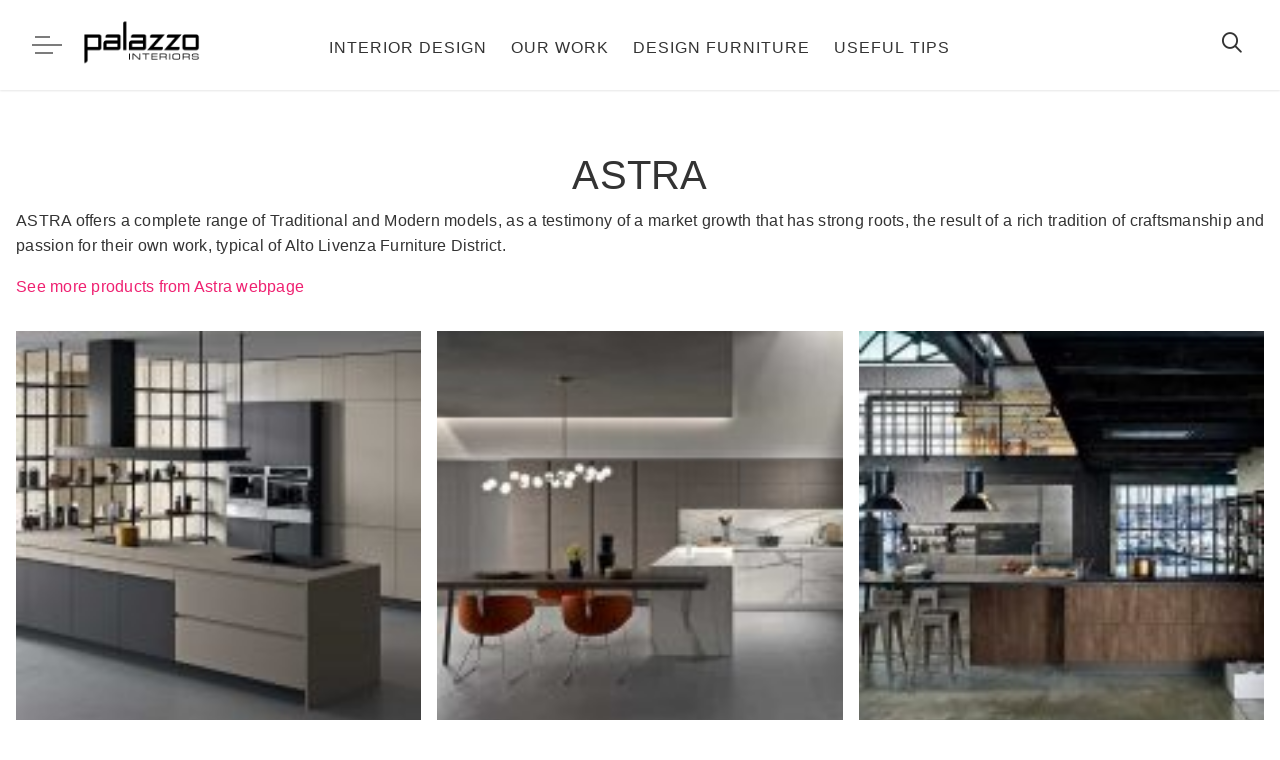

--- FILE ---
content_type: text/html; charset=UTF-8
request_url: https://palazzo.ee/en/furniture-lightning-textiles/kitchen/astra/
body_size: 13922
content:
<!DOCTYPE html>
<html lang="en-US">
<head>
    <meta charset="UTF-8" />
    <meta name="viewport" content="width=device-width, initial-scale=1.0">
    <meta name="robots" content="index, follow, max-image-preview:large, max-snippet:-1, max-video-preview:-1" />
    <meta property="og:image" content="https://palazzo.ee/wp-content/uploads/2018/05/brand-placeholder.png" />

    <title>Astra - Palazzo Interiors</title>
    <link rel="profile" href="http://gmpg.org/xfn/11" />
    <link rel="pingback" href="https://palazzo.ee/xmlrpc.php">
    <meta name='robots' content='index, follow, max-image-preview:large, max-snippet:-1, max-video-preview:-1' />
<link rel="alternate" hreflang="et" href="https://palazzo.ee/moobel-valgustid-tekstiilid/kook/astra/" />
<link rel="alternate" hreflang="en-us" href="https://palazzo.ee/en/furniture-lightning-textiles/kitchen/astra/" />
<link rel="alternate" hreflang="x-default" href="https://palazzo.ee/moobel-valgustid-tekstiilid/kook/astra/" />

<!-- Google Tag Manager for WordPress by gtm4wp.com -->
<script data-cfasync="false" data-pagespeed-no-defer>
	var gtm4wp_datalayer_name = "dataLayer";
	var dataLayer = dataLayer || [];
	const gtm4wp_use_sku_instead = 0;
	const gtm4wp_currency = 'EUR';
	const gtm4wp_product_per_impression = 10;
	const gtm4wp_clear_ecommerce = false;
	const gtm4wp_datalayer_max_timeout = 2000;
</script>
<!-- End Google Tag Manager for WordPress by gtm4wp.com -->
	<!-- This site is optimized with the Yoast SEO plugin v26.7 - https://yoast.com/wordpress/plugins/seo/ -->
	<title>Astra - Palazzo Interiors</title>
	<link rel="canonical" href="https://palazzo.ee/en/furniture-lightning-textiles/kitchen/astra/" />
	<meta property="og:locale" content="en_US" />
	<meta property="og:type" content="article" />
	<meta property="og:title" content="Astra - Palazzo Interiors" />
	<meta property="og:url" content="https://palazzo.ee/en/furniture-lightning-textiles/kitchen/astra/" />
	<meta property="og:site_name" content="Palazzo Interiors" />
	<meta property="article:publisher" content="https://www.facebook.com/interiorspalazzo/" />
	<meta property="article:modified_time" content="2023-11-04T20:53:28+00:00" />
	<meta property="og:image" content="https://palazzo.ee/wp-content/uploads/2018/05/brand-placeholder.png" />
	<meta property="og:image:width" content="700" />
	<meta property="og:image:height" content="457" />
	<meta property="og:image:type" content="image/png" />
	<meta name="twitter:card" content="summary_large_image" />
	<meta name="twitter:label1" content="Est. reading time" />
	<meta name="twitter:data1" content="1 minute" />
	<script type="application/ld+json" class="yoast-schema-graph">{"@context":"https://schema.org","@graph":[{"@type":"WebPage","@id":"https://palazzo.ee/en/furniture-lightning-textiles/kitchen/astra/","url":"https://palazzo.ee/en/furniture-lightning-textiles/kitchen/astra/","name":"Astra - Palazzo Interiors","isPartOf":{"@id":"https://palazzo.ee/en/#website"},"primaryImageOfPage":{"@id":"https://palazzo.ee/en/furniture-lightning-textiles/kitchen/astra/#primaryimage"},"image":{"@id":"https://palazzo.ee/en/furniture-lightning-textiles/kitchen/astra/#primaryimage"},"thumbnailUrl":"https://palazzo.ee/wp-content/uploads/2018/05/brand-placeholder.png","datePublished":"2018-05-07T12:43:22+00:00","dateModified":"2023-11-04T20:53:28+00:00","breadcrumb":{"@id":"https://palazzo.ee/en/furniture-lightning-textiles/kitchen/astra/#breadcrumb"},"inLanguage":"en-US","potentialAction":[{"@type":"ReadAction","target":["https://palazzo.ee/en/furniture-lightning-textiles/kitchen/astra/"]}]},{"@type":"ImageObject","inLanguage":"en-US","@id":"https://palazzo.ee/en/furniture-lightning-textiles/kitchen/astra/#primaryimage","url":"https://palazzo.ee/wp-content/uploads/2018/05/brand-placeholder.png","contentUrl":"https://palazzo.ee/wp-content/uploads/2018/05/brand-placeholder.png","width":700,"height":457,"caption":"brand-placeholder"},{"@type":"BreadcrumbList","@id":"https://palazzo.ee/en/furniture-lightning-textiles/kitchen/astra/#breadcrumb","itemListElement":[{"@type":"ListItem","position":1,"name":"Furniture, lighting, textiles","item":"https://palazzo.ee/en/furniture-lightning-textiles/"},{"@type":"ListItem","position":2,"name":"Kitchen","item":"https://palazzo.ee/en/furniture-lightning-textiles/kitchen/"},{"@type":"ListItem","position":3,"name":"Astra"}]},{"@type":"WebSite","@id":"https://palazzo.ee/en/#website","url":"https://palazzo.ee/en/","name":"Palazzo Interiors","description":"","publisher":{"@id":"https://palazzo.ee/en/#organization"},"potentialAction":[{"@type":"SearchAction","target":{"@type":"EntryPoint","urlTemplate":"https://palazzo.ee/en/?s={search_term_string}"},"query-input":{"@type":"PropertyValueSpecification","valueRequired":true,"valueName":"search_term_string"}}],"inLanguage":"en-US"},{"@type":"Organization","@id":"https://palazzo.ee/en/#organization","name":"Palazzo Interiors","url":"https://palazzo.ee/en/","logo":{"@type":"ImageObject","inLanguage":"en-US","@id":"https://palazzo.ee/en/#/schema/logo/image/","url":"https://palazzo.ee/wp-content/uploads/2023/11/palazzo-logo.png","contentUrl":"https://palazzo.ee/wp-content/uploads/2023/11/palazzo-logo.png","width":296,"height":128,"caption":"Palazzo Interiors"},"image":{"@id":"https://palazzo.ee/en/#/schema/logo/image/"},"sameAs":["https://www.facebook.com/interiorspalazzo/","https://www.linkedin.com/company/palazzointeriors/"]}]}</script>
	<!-- / Yoast SEO plugin. -->


<link rel='dns-prefetch' href='//static.klaviyo.com' />
<link rel='dns-prefetch' href='//cdnjs.cloudflare.com' />
<link rel='dns-prefetch' href='//capi-automation.s3.us-east-2.amazonaws.com' />
<link rel="alternate" type="application/rss+xml" title="Palazzo Interiors &raquo; Feed" href="https://palazzo.ee/en/feed/" />
<link rel="alternate" type="application/rss+xml" title="Palazzo Interiors &raquo; Comments Feed" href="https://palazzo.ee/en/comments/feed/" />
<link rel="alternate" title="oEmbed (JSON)" type="application/json+oembed" href="https://palazzo.ee/en/wp-json/oembed/1.0/embed?url=https%3A%2F%2Fpalazzo.ee%2Fen%2Ffurniture-lightning-textiles%2Fkitchen%2Fastra%2F" />
<link rel="alternate" title="oEmbed (XML)" type="text/xml+oembed" href="https://palazzo.ee/en/wp-json/oembed/1.0/embed?url=https%3A%2F%2Fpalazzo.ee%2Fen%2Ffurniture-lightning-textiles%2Fkitchen%2Fastra%2F&#038;format=xml" />
<style id='wp-img-auto-sizes-contain-inline-css'>
img:is([sizes=auto i],[sizes^="auto," i]){contain-intrinsic-size:3000px 1500px}
/*# sourceURL=wp-img-auto-sizes-contain-inline-css */
</style>
<style id='wp-emoji-styles-inline-css'>

	img.wp-smiley, img.emoji {
		display: inline !important;
		border: none !important;
		box-shadow: none !important;
		height: 1em !important;
		width: 1em !important;
		margin: 0 0.07em !important;
		vertical-align: -0.1em !important;
		background: none !important;
		padding: 0 !important;
	}
/*# sourceURL=wp-emoji-styles-inline-css */
</style>
<link rel='stylesheet' id='wp-block-library-css' href='https://palazzo.ee/wp-includes/css/dist/block-library/style.min.css?ver=6.9' media='all' />
<link rel='stylesheet' id='wc-blocks-style-css' href='https://palazzo.ee/wp-content/plugins/woocommerce/assets/client/blocks/wc-blocks.css?ver=wc-10.4.3' media='all' />
<style id='global-styles-inline-css'>
:root{--wp--preset--aspect-ratio--square: 1;--wp--preset--aspect-ratio--4-3: 4/3;--wp--preset--aspect-ratio--3-4: 3/4;--wp--preset--aspect-ratio--3-2: 3/2;--wp--preset--aspect-ratio--2-3: 2/3;--wp--preset--aspect-ratio--16-9: 16/9;--wp--preset--aspect-ratio--9-16: 9/16;--wp--preset--color--black: #000000;--wp--preset--color--cyan-bluish-gray: #abb8c3;--wp--preset--color--white: #ffffff;--wp--preset--color--pale-pink: #f78da7;--wp--preset--color--vivid-red: #cf2e2e;--wp--preset--color--luminous-vivid-orange: #ff6900;--wp--preset--color--luminous-vivid-amber: #fcb900;--wp--preset--color--light-green-cyan: #7bdcb5;--wp--preset--color--vivid-green-cyan: #00d084;--wp--preset--color--pale-cyan-blue: #8ed1fc;--wp--preset--color--vivid-cyan-blue: #0693e3;--wp--preset--color--vivid-purple: #9b51e0;--wp--preset--gradient--vivid-cyan-blue-to-vivid-purple: linear-gradient(135deg,rgb(6,147,227) 0%,rgb(155,81,224) 100%);--wp--preset--gradient--light-green-cyan-to-vivid-green-cyan: linear-gradient(135deg,rgb(122,220,180) 0%,rgb(0,208,130) 100%);--wp--preset--gradient--luminous-vivid-amber-to-luminous-vivid-orange: linear-gradient(135deg,rgb(252,185,0) 0%,rgb(255,105,0) 100%);--wp--preset--gradient--luminous-vivid-orange-to-vivid-red: linear-gradient(135deg,rgb(255,105,0) 0%,rgb(207,46,46) 100%);--wp--preset--gradient--very-light-gray-to-cyan-bluish-gray: linear-gradient(135deg,rgb(238,238,238) 0%,rgb(169,184,195) 100%);--wp--preset--gradient--cool-to-warm-spectrum: linear-gradient(135deg,rgb(74,234,220) 0%,rgb(151,120,209) 20%,rgb(207,42,186) 40%,rgb(238,44,130) 60%,rgb(251,105,98) 80%,rgb(254,248,76) 100%);--wp--preset--gradient--blush-light-purple: linear-gradient(135deg,rgb(255,206,236) 0%,rgb(152,150,240) 100%);--wp--preset--gradient--blush-bordeaux: linear-gradient(135deg,rgb(254,205,165) 0%,rgb(254,45,45) 50%,rgb(107,0,62) 100%);--wp--preset--gradient--luminous-dusk: linear-gradient(135deg,rgb(255,203,112) 0%,rgb(199,81,192) 50%,rgb(65,88,208) 100%);--wp--preset--gradient--pale-ocean: linear-gradient(135deg,rgb(255,245,203) 0%,rgb(182,227,212) 50%,rgb(51,167,181) 100%);--wp--preset--gradient--electric-grass: linear-gradient(135deg,rgb(202,248,128) 0%,rgb(113,206,126) 100%);--wp--preset--gradient--midnight: linear-gradient(135deg,rgb(2,3,129) 0%,rgb(40,116,252) 100%);--wp--preset--font-size--small: 13px;--wp--preset--font-size--medium: 20px;--wp--preset--font-size--large: 36px;--wp--preset--font-size--x-large: 42px;--wp--preset--spacing--20: 0.44rem;--wp--preset--spacing--30: 0.67rem;--wp--preset--spacing--40: 1rem;--wp--preset--spacing--50: 1.5rem;--wp--preset--spacing--60: 2.25rem;--wp--preset--spacing--70: 3.38rem;--wp--preset--spacing--80: 5.06rem;--wp--preset--shadow--natural: 6px 6px 9px rgba(0, 0, 0, 0.2);--wp--preset--shadow--deep: 12px 12px 50px rgba(0, 0, 0, 0.4);--wp--preset--shadow--sharp: 6px 6px 0px rgba(0, 0, 0, 0.2);--wp--preset--shadow--outlined: 6px 6px 0px -3px rgb(255, 255, 255), 6px 6px rgb(0, 0, 0);--wp--preset--shadow--crisp: 6px 6px 0px rgb(0, 0, 0);}:where(.is-layout-flex){gap: 0.5em;}:where(.is-layout-grid){gap: 0.5em;}body .is-layout-flex{display: flex;}.is-layout-flex{flex-wrap: wrap;align-items: center;}.is-layout-flex > :is(*, div){margin: 0;}body .is-layout-grid{display: grid;}.is-layout-grid > :is(*, div){margin: 0;}:where(.wp-block-columns.is-layout-flex){gap: 2em;}:where(.wp-block-columns.is-layout-grid){gap: 2em;}:where(.wp-block-post-template.is-layout-flex){gap: 1.25em;}:where(.wp-block-post-template.is-layout-grid){gap: 1.25em;}.has-black-color{color: var(--wp--preset--color--black) !important;}.has-cyan-bluish-gray-color{color: var(--wp--preset--color--cyan-bluish-gray) !important;}.has-white-color{color: var(--wp--preset--color--white) !important;}.has-pale-pink-color{color: var(--wp--preset--color--pale-pink) !important;}.has-vivid-red-color{color: var(--wp--preset--color--vivid-red) !important;}.has-luminous-vivid-orange-color{color: var(--wp--preset--color--luminous-vivid-orange) !important;}.has-luminous-vivid-amber-color{color: var(--wp--preset--color--luminous-vivid-amber) !important;}.has-light-green-cyan-color{color: var(--wp--preset--color--light-green-cyan) !important;}.has-vivid-green-cyan-color{color: var(--wp--preset--color--vivid-green-cyan) !important;}.has-pale-cyan-blue-color{color: var(--wp--preset--color--pale-cyan-blue) !important;}.has-vivid-cyan-blue-color{color: var(--wp--preset--color--vivid-cyan-blue) !important;}.has-vivid-purple-color{color: var(--wp--preset--color--vivid-purple) !important;}.has-black-background-color{background-color: var(--wp--preset--color--black) !important;}.has-cyan-bluish-gray-background-color{background-color: var(--wp--preset--color--cyan-bluish-gray) !important;}.has-white-background-color{background-color: var(--wp--preset--color--white) !important;}.has-pale-pink-background-color{background-color: var(--wp--preset--color--pale-pink) !important;}.has-vivid-red-background-color{background-color: var(--wp--preset--color--vivid-red) !important;}.has-luminous-vivid-orange-background-color{background-color: var(--wp--preset--color--luminous-vivid-orange) !important;}.has-luminous-vivid-amber-background-color{background-color: var(--wp--preset--color--luminous-vivid-amber) !important;}.has-light-green-cyan-background-color{background-color: var(--wp--preset--color--light-green-cyan) !important;}.has-vivid-green-cyan-background-color{background-color: var(--wp--preset--color--vivid-green-cyan) !important;}.has-pale-cyan-blue-background-color{background-color: var(--wp--preset--color--pale-cyan-blue) !important;}.has-vivid-cyan-blue-background-color{background-color: var(--wp--preset--color--vivid-cyan-blue) !important;}.has-vivid-purple-background-color{background-color: var(--wp--preset--color--vivid-purple) !important;}.has-black-border-color{border-color: var(--wp--preset--color--black) !important;}.has-cyan-bluish-gray-border-color{border-color: var(--wp--preset--color--cyan-bluish-gray) !important;}.has-white-border-color{border-color: var(--wp--preset--color--white) !important;}.has-pale-pink-border-color{border-color: var(--wp--preset--color--pale-pink) !important;}.has-vivid-red-border-color{border-color: var(--wp--preset--color--vivid-red) !important;}.has-luminous-vivid-orange-border-color{border-color: var(--wp--preset--color--luminous-vivid-orange) !important;}.has-luminous-vivid-amber-border-color{border-color: var(--wp--preset--color--luminous-vivid-amber) !important;}.has-light-green-cyan-border-color{border-color: var(--wp--preset--color--light-green-cyan) !important;}.has-vivid-green-cyan-border-color{border-color: var(--wp--preset--color--vivid-green-cyan) !important;}.has-pale-cyan-blue-border-color{border-color: var(--wp--preset--color--pale-cyan-blue) !important;}.has-vivid-cyan-blue-border-color{border-color: var(--wp--preset--color--vivid-cyan-blue) !important;}.has-vivid-purple-border-color{border-color: var(--wp--preset--color--vivid-purple) !important;}.has-vivid-cyan-blue-to-vivid-purple-gradient-background{background: var(--wp--preset--gradient--vivid-cyan-blue-to-vivid-purple) !important;}.has-light-green-cyan-to-vivid-green-cyan-gradient-background{background: var(--wp--preset--gradient--light-green-cyan-to-vivid-green-cyan) !important;}.has-luminous-vivid-amber-to-luminous-vivid-orange-gradient-background{background: var(--wp--preset--gradient--luminous-vivid-amber-to-luminous-vivid-orange) !important;}.has-luminous-vivid-orange-to-vivid-red-gradient-background{background: var(--wp--preset--gradient--luminous-vivid-orange-to-vivid-red) !important;}.has-very-light-gray-to-cyan-bluish-gray-gradient-background{background: var(--wp--preset--gradient--very-light-gray-to-cyan-bluish-gray) !important;}.has-cool-to-warm-spectrum-gradient-background{background: var(--wp--preset--gradient--cool-to-warm-spectrum) !important;}.has-blush-light-purple-gradient-background{background: var(--wp--preset--gradient--blush-light-purple) !important;}.has-blush-bordeaux-gradient-background{background: var(--wp--preset--gradient--blush-bordeaux) !important;}.has-luminous-dusk-gradient-background{background: var(--wp--preset--gradient--luminous-dusk) !important;}.has-pale-ocean-gradient-background{background: var(--wp--preset--gradient--pale-ocean) !important;}.has-electric-grass-gradient-background{background: var(--wp--preset--gradient--electric-grass) !important;}.has-midnight-gradient-background{background: var(--wp--preset--gradient--midnight) !important;}.has-small-font-size{font-size: var(--wp--preset--font-size--small) !important;}.has-medium-font-size{font-size: var(--wp--preset--font-size--medium) !important;}.has-large-font-size{font-size: var(--wp--preset--font-size--large) !important;}.has-x-large-font-size{font-size: var(--wp--preset--font-size--x-large) !important;}
/*# sourceURL=global-styles-inline-css */
</style>

<style id='classic-theme-styles-inline-css'>
/*! This file is auto-generated */
.wp-block-button__link{color:#fff;background-color:#32373c;border-radius:9999px;box-shadow:none;text-decoration:none;padding:calc(.667em + 2px) calc(1.333em + 2px);font-size:1.125em}.wp-block-file__button{background:#32373c;color:#fff;text-decoration:none}
/*# sourceURL=/wp-includes/css/classic-themes.min.css */
</style>
<link rel='stylesheet' id='wpml-blocks-css' href='https://palazzo.ee/wp-content/plugins/sitepress-multilingual-cms/dist/css/blocks/styles.css?ver=4.6.13' media='all' />
<link rel='stylesheet' id='contact-form-7-css' href='https://palazzo.ee/wp-content/plugins/contact-form-7/includes/css/styles.css?ver=6.1.4' media='all' />
<style id='woocommerce-inline-inline-css'>
.woocommerce form .form-row .required { visibility: visible; }
/*# sourceURL=woocommerce-inline-inline-css */
</style>
<link rel='stylesheet' id='wpml-legacy-horizontal-list-0-css' href='https://palazzo.ee/wp-content/plugins/sitepress-multilingual-cms/templates/language-switchers/legacy-list-horizontal/style.min.css?ver=1' media='all' />
<link rel='stylesheet' id='wpml-menu-item-0-css' href='https://palazzo.ee/wp-content/plugins/sitepress-multilingual-cms/templates/language-switchers/menu-item/style.min.css?ver=1' media='all' />
<link rel='stylesheet' id='montonio-style-css' href='https://palazzo.ee/wp-content/plugins/montonio-for-woocommerce/assets/css/montonio-style.css?ver=9.3.2' media='all' />
<link rel='stylesheet' id='fontawesome-stylesheet-css' href='https://palazzo.ee/wp-content/themes/palazzo/css/fontawesome-pro-6/css/all.min.css?ver=6.9' media='all' />
<link rel='stylesheet' id='fancybox-css-css' href='https://cdnjs.cloudflare.com/ajax/libs/fancybox/3.5.7/jquery.fancybox.min.css?ver=3.5.7' media='all' />
<link rel='stylesheet' id='js_composer_front-css' href='https://palazzo.ee/wp-content/plugins/js_composer/assets/css/js_composer.min.css?ver=8.7.2' media='all' />
<link rel='stylesheet' id='theme-css-css' href='https://palazzo.ee/wp-content/themes/palazzo/dev/main.997b3bc2.css' media='all' />
<script src="https://palazzo.ee/wp-includes/js/jquery/jquery.min.js?ver=3.7.1" id="jquery-core-js"></script>
<script src="https://palazzo.ee/wp-includes/js/jquery/jquery-migrate.min.js?ver=3.4.1" id="jquery-migrate-js"></script>
<script src="https://palazzo.ee/wp-content/plugins/woocommerce/assets/js/jquery-blockui/jquery.blockUI.min.js?ver=2.7.0-wc.10.4.3" id="wc-jquery-blockui-js" data-wp-strategy="defer"></script>
<script id="wc-add-to-cart-js-extra">
var wc_add_to_cart_params = {"ajax_url":"/wp-admin/admin-ajax.php","wc_ajax_url":"/en/?wc-ajax=%%endpoint%%","i18n_view_cart":"View cart","cart_url":"https://palazzo.ee/ostukorv/","is_cart":"","cart_redirect_after_add":"no"};
//# sourceURL=wc-add-to-cart-js-extra
</script>
<script src="https://palazzo.ee/wp-content/plugins/woocommerce/assets/js/frontend/add-to-cart.min.js?ver=10.4.3" id="wc-add-to-cart-js" data-wp-strategy="defer"></script>
<script src="https://palazzo.ee/wp-content/plugins/woocommerce/assets/js/js-cookie/js.cookie.min.js?ver=2.1.4-wc.10.4.3" id="wc-js-cookie-js" defer data-wp-strategy="defer"></script>
<script id="woocommerce-js-extra">
var woocommerce_params = {"ajax_url":"/wp-admin/admin-ajax.php","wc_ajax_url":"/en/?wc-ajax=%%endpoint%%","i18n_password_show":"Show password","i18n_password_hide":"Hide password"};
//# sourceURL=woocommerce-js-extra
</script>
<script src="https://palazzo.ee/wp-content/plugins/woocommerce/assets/js/frontend/woocommerce.min.js?ver=10.4.3" id="woocommerce-js" defer data-wp-strategy="defer"></script>
<script src="https://palazzo.ee/wp-content/plugins/js_composer/assets/js/vendors/woocommerce-add-to-cart.js?ver=8.7.2" id="vc_woocommerce-add-to-cart-js-js"></script>
<script id="wc-cart-fragments-js-extra">
var wc_cart_fragments_params = {"ajax_url":"/wp-admin/admin-ajax.php","wc_ajax_url":"/en/?wc-ajax=%%endpoint%%","cart_hash_key":"wc_cart_hash_56aa9683b762ee706f64bd20746705e4","fragment_name":"wc_fragments_56aa9683b762ee706f64bd20746705e4","request_timeout":"5000"};
//# sourceURL=wc-cart-fragments-js-extra
</script>
<script src="https://palazzo.ee/wp-content/plugins/woocommerce/assets/js/frontend/cart-fragments.min.js?ver=10.4.3" id="wc-cart-fragments-js" defer data-wp-strategy="defer"></script>
<script id="wc-settings-dep-in-header-js-after">
console.warn( "Scripts that have a dependency on [wc-settings, wc-blocks-checkout] must be loaded in the footer, klaviyo-klaviyo-checkout-block-editor-script was registered to load in the header, but has been switched to load in the footer instead. See https://github.com/woocommerce/woocommerce-gutenberg-products-block/pull/5059" );
console.warn( "Scripts that have a dependency on [wc-settings, wc-blocks-checkout] must be loaded in the footer, klaviyo-klaviyo-checkout-block-view-script was registered to load in the header, but has been switched to load in the footer instead. See https://github.com/woocommerce/woocommerce-gutenberg-products-block/pull/5059" );
//# sourceURL=wc-settings-dep-in-header-js-after
</script>
<script></script><link rel="https://api.w.org/" href="https://palazzo.ee/en/wp-json/" /><link rel="alternate" title="JSON" type="application/json" href="https://palazzo.ee/en/wp-json/wp/v2/pages/3981" /><link rel="EditURI" type="application/rsd+xml" title="RSD" href="https://palazzo.ee/xmlrpc.php?rsd" />
<meta name="generator" content="WordPress 6.9" />
<meta name="generator" content="WooCommerce 10.4.3" />
<link rel='shortlink' href='https://palazzo.ee/en/?p=3981' />
<meta name="generator" content="WPML ver:4.6.13 stt:1,15;" />

<!-- Google Tag Manager for WordPress by gtm4wp.com -->
<!-- GTM Container placement set to off -->
<script data-cfasync="false" data-pagespeed-no-defer>
	var dataLayer_content = {"pagePostType":"page","pagePostType2":"single-page","pagePostAuthor":"Kevin"};
	dataLayer.push( dataLayer_content );
</script>
<script data-cfasync="false" data-pagespeed-no-defer>
	console.warn && console.warn("[GTM4WP] Google Tag Manager container code placement set to OFF !!!");
	console.warn && console.warn("[GTM4WP] Data layer codes are active but GTM container must be loaded using custom coding !!!");
</script>
<!-- End Google Tag Manager for WordPress by gtm4wp.com --><!-- Google Tag Manager -->
<script>(function(w,d,s,l,i){w[l]=w[l]||[];w[l].push({'gtm.start':
new Date().getTime(),event:'gtm.js'});var f=d.getElementsByTagName(s)[0],
j=d.createElement(s),dl=l!='dataLayer'?'&l='+l:'';j.async=true;j.src=
'https://www.googletagmanager.com/gtm.js?id='+i+dl;f.parentNode.insertBefore(j,f);
})(window,document,'script','dataLayer','GTM-59QXR9L');</script>
<!-- End Google Tag Manager -->	<noscript><style>.woocommerce-product-gallery{ opacity: 1 !important; }</style></noscript>
				<script  type="text/javascript">
				!function(f,b,e,v,n,t,s){if(f.fbq)return;n=f.fbq=function(){n.callMethod?
					n.callMethod.apply(n,arguments):n.queue.push(arguments)};if(!f._fbq)f._fbq=n;
					n.push=n;n.loaded=!0;n.version='2.0';n.queue=[];t=b.createElement(e);t.async=!0;
					t.src=v;s=b.getElementsByTagName(e)[0];s.parentNode.insertBefore(t,s)}(window,
					document,'script','https://connect.facebook.net/en_US/fbevents.js');
			</script>
			<!-- WooCommerce Facebook Integration Begin -->
			<script  type="text/javascript">

				fbq('init', '384433165314321', {}, {
    "agent": "woocommerce_2-10.4.3-3.5.15"
});

				document.addEventListener( 'DOMContentLoaded', function() {
					// Insert placeholder for events injected when a product is added to the cart through AJAX.
					document.body.insertAdjacentHTML( 'beforeend', '<div class=\"wc-facebook-pixel-event-placeholder\"></div>' );
				}, false );

			</script>
			<!-- WooCommerce Facebook Integration End -->
			<meta name="generator" content="Powered by WPBakery Page Builder - drag and drop page builder for WordPress."/>
<link rel="icon" href="https://palazzo.ee/wp-content/uploads/2023/06/cropped-Untitled-design-32x32.png" sizes="32x32" />
<link rel="icon" href="https://palazzo.ee/wp-content/uploads/2023/06/cropped-Untitled-design-192x192.png" sizes="192x192" />
<link rel="apple-touch-icon" href="https://palazzo.ee/wp-content/uploads/2023/06/cropped-Untitled-design-180x180.png" />
<meta name="msapplication-TileImage" content="https://palazzo.ee/wp-content/uploads/2023/06/cropped-Untitled-design-270x270.png" />
		<style id="wp-custom-css">
			p.form-row.form-row-wide.smaily-for-woocommerce-newsletter span {
    padding-left: 0.5rem;
    text-transform: uppercase;
    font-weight: 400;
}		</style>
		<style type="text/css" data-type="vc_shortcodes-custom-css">.vc_custom_1528786950553{padding-top: 60px !important;padding-right: 60px !important;padding-bottom: 60px !important;padding-left: 60px !important;}</style><noscript><style> .wpb_animate_when_almost_visible { opacity: 1; }</style></noscript></head>


<body class="wp-singular page-template page-template-templates page-template-template-products page-template-templatestemplate-products-php page page-id-3981 page-child parent-pageid-3003 wp-custom-logo wp-theme-palazzo theme-palazzo woocommerce-no-js astra woocommerce-active wpb-js-composer js-comp-ver-8.7.2 vc_responsive">
		<div id="page" class="site overflow-x-hidden">
		<header class="main-header navbar-light header-wrapper mb-4">
			<div class="sticky-area">
				<div class="container-fluid px-6">
					<div class="d-none d-xl-block py-1">
						<nav id="site-navigation" class="main-navigation navbar p-0 row align-items-center g-0">
							<div class="col-xxl-3 col-xl-2">
								<div class="position-relative">
									<div class="d-flex align-items-center">
										<div class="d-flex justify-content-end justify-content-xl-start pe-3">
											<button class="navbar-toggler border-0 px-0 canvas-toggle" type="button"
												data-canvas="true"
												data-canvas-options="{&quot;width&quot;:&quot;250px&quot;,&quot;container&quot;:&quot;.sidenav&quot;}">
												<span class="toggle-icon"></span>
											</button>
										</div>
										<div class="site-branding">
											<a class="navbar-brand col-xxl-4 col-xl-3 me-0 p-0"
	href="https://palazzo.ee/en/"><img src="https://palazzo.ee/wp-content/uploads/2023/11/palazzo-logo.png" alt="Palazzo Interiors"></a>
										</div>
									</div>
								</div>
							</div>
							<div id="navigation-desktop-only" class="col-xxl-6 col-xl-8 d-flex justify-content-center position-static desktop-additional-nav"><ul class="navbar-nav main-menu"><li id="menu-item-21742" class="menu-item menu-item-type-post_type menu-item-object-page menu-item-21742 nav-item"><a href="https://palazzo.ee/en/interior-design/" class="nav-link">Interior design</a></li>
<li id="menu-item-21743" class="menu-item menu-item-type-post_type menu-item-object-page menu-item-21743 nav-item"><a href="https://palazzo.ee/en/our-work/" class="nav-link">Our work</a></li>
<li id="menu-item-21741" class="menu-item menu-item-type-post_type menu-item-object-page current-page-ancestor menu-item-21741 nav-item"><a href="https://palazzo.ee/en/furniture-lightning-textiles/" class="nav-link">Design furniture</a></li>
<li id="menu-item-21740" class="menu-item menu-item-type-post_type menu-item-object-page menu-item-21740 nav-item"><a href="https://palazzo.ee/en/useful-tips/" class="nav-link">Useful tips</a></li>
</ul></div>							<div class="d-flex align-items-center col-xxl-3 col-xl-2 justify-content-end">
								<ul class="navbar-nav flex-row justify-content-xl-end d-flex flex-wrap text-body py-0 navbar-right">
									<li class="nav-item p-0">
										<a href="#search-popup" data-mfp="true"
											data-mfp-options='{"type":"inline","focus": "#keyword","mainClass": "mfp-search-form mfp-move-from-top mfp-align-top"}'
											class="nav-search d-block py-0 pe-2" title="Otsi..."><i
												class="far fa-search"></i></a>
									</li>

																	</ul>
							</div>
						</nav>
					</div>

					<div class="d-block d-xl-none">
						<nav class="navbar px-0 py-2 align-items-center w-100">
							<button class="navbar-toggler border-0 px-0 canvas-toggle" type="button" data-canvas="true"
								data-canvas-options='{"width":"250px","container":".sidenav"}'>
								<span class="toggle-icon"></span>
							</button>
							<a class="navbar-brand me-0 p-0"
	href="https://palazzo.ee/en/"><img src="https://palazzo.ee/wp-content/uploads/2023/11/palazzo-logo.png" alt="Palazzo Interiors"></a>
								<ul class="navbar-nav flex-row justify-content-xl-end d-flex flex-wrap text-body py-0 navbar-right">
									<li class="nav-item p-0 d-none d-sm-block">
										<a href="#search-popup" data-mfp="true"
											data-mfp-options='{"type":"inline","focus": "#keyword","mainClass": "mfp-search-form mfp-move-from-top mfp-align-top"}'
											class="nav-search d-block py-0 pe-2" title="Otsi..."><i
												class="far fa-search"></i></a>
									</li>
									<span id="cart-is-disabled"class="ps-6 d-sm-none"></span>								</ul>
						</nav>
					</div>
				</div>
			</div>
			
		</header>
		<div class="sidenav canvas-sidebar">
      <div class="canvas-overlay"></div>
      <div class="py-4 card border-0 h-100">
        <div class="d-flex mb-5">
		<span class="snav-x canvas-btn-close">&#10005;</span>
		<a class="sidenav-brand me-5"
	href="https://palazzo.ee/en/"><img src="https://palazzo.ee/wp-content/uploads/2023/11/palazzo-logo-white.png" alt="Palazzo Interiors"></a>
          
        </div>


<div class="sidenav-content-wrapper overflow-y-auto">
<div id="top-submenu" class="sidemenu-item-wrapper sidemenu overflow-y-auto"><div class="sidemenu-container"><div class="sidemenu-content" id="menu"><li><a href="https://palazzo.ee/en/interior-design/" class="sidemenu-item subless-label">Interior design</a></li><li><a href="https://palazzo.ee/en/our-work/" class="sidemenu-item subless-label">Our work</a></li><div class="submenu-wrapper"><div class="submenu-label submenu-open sidemenu-item" for="sub-21747">Design furniture<div class="arrows arrow-right">&#8250;</div></div><ul class="submenu pt-3"><li class="submenu-controls"><div class="submenu-label submenu-close" for="sub-21747">Back<div class="arrows arrow-left">&#8249;</div></div></li><span class="sub-close canvas-btn-close">&#10005;</span><li><a href="https://palazzo.ee/en/furniture-lightning-textiles/" class="sidemenu-item subless-label">Design furniture</a></li><li><a href="https://palazzo.ee/en/furniture-lightning-textiles/" class="sidemenu-item subless-label">Design furniture</a></li><li><a href="https://palazzo.ee/en/furniture-lightning-textiles/public-space/" class="sidemenu-item subless-label">Public space</a></li><li><a href="https://palazzo.ee/en/furniture-lightning-textiles/office/" class="sidemenu-item subless-label">Office</a></li><li><a href="https://palazzo.ee/en/furniture-lightning-textiles/kitchen/" class="sidemenu-item subless-label">Kitchen</a></li><li><a href="https://palazzo.ee/en/furniture-lightning-textiles/living-room/" class="sidemenu-item subless-label">Living room</a></li><li><a href="https://palazzo.ee/en/furniture-lightning-textiles/bedroom/" class="sidemenu-item subless-label">Bedroom</a></li><li><a href="https://palazzo.ee/en/furniture-lightning-textiles/bathroom/" class="sidemenu-item subless-label">Bathroom</a></li><li><a href="https://palazzo.ee/en/furniture-lightning-textiles/childrens-room/" class="sidemenu-item subless-label">Children’s room</a></li><li><a href="https://palazzo.ee/en/furniture-lightning-textiles/wardrobe/" class="sidemenu-item subless-label">Wardrobe</a></li><li><a href="https://palazzo.ee/en/furniture-lightning-textiles/outdoor-furniture/" class="sidemenu-item subless-label">Outdoor furniture</a></li></ul></div><li><a href="https://palazzo.ee/en/useful-tips/" class="sidemenu-item subless-label">Useful tips</a></li><li><a href="https://palazzo.ee/en/about-us/" class="sidemenu-item subless-label">About us</a></li><li><a href="https://palazzo.ee/en/contact/" class="sidemenu-item subless-label">Contact</a></li></div></div></div><div class="sidenav-search d-sm-none"><a href="#search-popup" data-mfp="true"
											data-mfp-options='{"type":"inline","focus": "#keyword","mainClass": "mfp-search-form mfp-move-from-top mfp-align-top"}'
											class="search-btn d-block" title="Otsi..."><span>Open search</span><i
												class="far fa-search"></i></a></div>
<div class="sidemenu-support overflow-y-auto">
<div class="sidemenu-support-container">
<div id="bottom-submenu" class="sidemenu-item-wrapper overflow-y-auto py-1 px-4 pt-4"><span class="sidemenu-lower-divider"></span><ul class="navbar-nav main-menu px-0"><li class="nav-item dropdown px-0"><a class="nav-link dropdown-toggle py-1" href="https://palazzo.ee/en/furniture-lightning-textiles/kitchen/astra/" role="button" data-bs-toggle="dropdown" aria-haspopup="true" aria-expanded="false">
<span class="wpml-ls-native" lang="en">English</span> <span class="caret"></span></a><ul class="dropdown-menu p-0 dropdown-menu-listing" data-animate="fade-in-up">	<li class="nav-item dropdown px-0 dropdown-item py-1"><a class="dropdown-item py-1" href="https://palazzo.ee/moobel-valgustid-tekstiilid/kook/astra/">
<span class="wpml-ls-native" lang="et">Eesti</span></a></li></ul></li></ul></div>
        <div class="submenu-footers mt-auto px-4 pb-0">
          <ul class="submenu-socials list-inline text-center mb-4">
		  	<li class="list-inline-item"><a href="https://www.facebook.com/interiorspalazzo/"><i class="fab fa-brands fa-meta"></i></a></li>
        	<li class="list-inline-item"><a href="https://www.instagram.com/palazzo_interiors/"><i class="fab fa-instagram"></i></a></li>
			<li class="list-inline-item"><a href="https://www.pinterest.com/palazzosisustus/"><i class="fab fa-pinterest"></i></a></li>
			<li class="list-inline-item"><a href="https://www.linkedin.com/company/651267/"><i class="fab fa-linkedin"></i></a></li>
          </ul>
          <p class="sidenav-copyright mb-0 text-center">
		  	&copy; 2026 <a href="https://palazzo.ee/en/">palazzo.ee</a>          </p>
        </div>
      </div>
	</div>
	</div>
	</div>
</div><main id="main" class="site-main content-pages page-products" role="main">
  <div id="content" class="entry-content products-template px-2 pt-7">
  <div class="container">
  <header class="entry-header">
		<h1 class="entry-title">Astra</h1>	</header>
                  <div class="wpb-content-wrapper"><div class="vc_row wpb_row vc_row-fluid vc_row-o-content-middle vc_row-flex"><div class="wpb_column vc_column_container vc_col-sm-12"><div class="vc_column-inner"><div class="wpb_wrapper">
	<div class="wpb_text_column wpb_content_element" >
		<div class="wpb_wrapper">
			<p>ASTRA offers a complete range of Traditional and Modern models, as a testimony of a market growth that has strong roots, the result of a rich tradition of craftsmanship and passion for their own work, typical of Alto Livenza Furniture District.</p>
<p><a href="https://www.astra.it/en/">See more products from Astra webpage</a></p>
<div id='gallery-1' class='gallery galleryid-3981 gallery-columns-3 gallery-size-thumbnail'><figure class='gallery-item'>
			<div class='gallery-icon landscape'>
				<a href='https://palazzo.ee/en/furniture-lightning-textiles/kitchen/astra/astra1-2/'><img decoding="async" width="150" height="150" src="https://palazzo.ee/wp-content/uploads/2019/10/astra1-150x150.jpg" class="attachment-thumbnail size-thumbnail" alt="astra1" aria-describedby="gallery-1-8340" srcset="https://palazzo.ee/wp-content/uploads/2019/10/astra1-150x150.jpg 150w, https://palazzo.ee/wp-content/uploads/2019/10/astra1-300x300.jpg 300w, https://palazzo.ee/wp-content/uploads/2019/10/astra1-100x100.jpg 100w" sizes="(max-width: 150px) 100vw, 150px" /></a>
			</div>
				<figcaption class='wp-caption-text gallery-caption' id='gallery-1-8340'>
				astra1
				</figcaption></figure><figure class='gallery-item'>
			<div class='gallery-icon landscape'>
				<a href='https://palazzo.ee/en/furniture-lightning-textiles/kitchen/astra/astra2-2/'><img decoding="async" width="150" height="150" src="https://palazzo.ee/wp-content/uploads/2019/10/astra2-150x150.jpg" class="attachment-thumbnail size-thumbnail" alt="astra2" aria-describedby="gallery-1-8344" srcset="https://palazzo.ee/wp-content/uploads/2019/10/astra2-150x150.jpg 150w, https://palazzo.ee/wp-content/uploads/2019/10/astra2-300x300.jpg 300w, https://palazzo.ee/wp-content/uploads/2019/10/astra2-100x100.jpg 100w" sizes="(max-width: 150px) 100vw, 150px" /></a>
			</div>
				<figcaption class='wp-caption-text gallery-caption' id='gallery-1-8344'>
				astra2
				</figcaption></figure><figure class='gallery-item'>
			<div class='gallery-icon landscape'>
				<a href='https://palazzo.ee/en/furniture-lightning-textiles/kitchen/astra/astra3-2/'><img decoding="async" width="150" height="150" src="https://palazzo.ee/wp-content/uploads/2019/10/astra3-150x150.jpg" class="attachment-thumbnail size-thumbnail" alt="astra3" aria-describedby="gallery-1-8348" srcset="https://palazzo.ee/wp-content/uploads/2019/10/astra3-150x150.jpg 150w, https://palazzo.ee/wp-content/uploads/2019/10/astra3-300x300.jpg 300w, https://palazzo.ee/wp-content/uploads/2019/10/astra3-100x100.jpg 100w" sizes="(max-width: 150px) 100vw, 150px" /></a>
			</div>
				<figcaption class='wp-caption-text gallery-caption' id='gallery-1-8348'>
				astra3
				</figcaption></figure><figure class='gallery-item'>
			<div class='gallery-icon landscape'>
				<a href='https://palazzo.ee/en/furniture-lightning-textiles/kitchen/astra/astra4-2/'><img loading="lazy" decoding="async" width="150" height="150" src="https://palazzo.ee/wp-content/uploads/2019/10/astra4-150x150.jpg" class="attachment-thumbnail size-thumbnail" alt="astra4" aria-describedby="gallery-1-8352" srcset="https://palazzo.ee/wp-content/uploads/2019/10/astra4-150x150.jpg 150w, https://palazzo.ee/wp-content/uploads/2019/10/astra4-300x300.jpg 300w, https://palazzo.ee/wp-content/uploads/2019/10/astra4-100x100.jpg 100w" sizes="auto, (max-width: 150px) 100vw, 150px" /></a>
			</div>
				<figcaption class='wp-caption-text gallery-caption' id='gallery-1-8352'>
				astra4
				</figcaption></figure><figure class='gallery-item'>
			<div class='gallery-icon landscape'>
				<a href='https://palazzo.ee/en/furniture-lightning-textiles/kitchen/astra/astra5-2/'><img loading="lazy" decoding="async" width="150" height="150" src="https://palazzo.ee/wp-content/uploads/2019/10/astra5-150x150.jpg" class="attachment-thumbnail size-thumbnail" alt="astra5" aria-describedby="gallery-1-8356" srcset="https://palazzo.ee/wp-content/uploads/2019/10/astra5-150x150.jpg 150w, https://palazzo.ee/wp-content/uploads/2019/10/astra5-300x300.jpg 300w, https://palazzo.ee/wp-content/uploads/2019/10/astra5-100x100.jpg 100w" sizes="auto, (max-width: 150px) 100vw, 150px" /></a>
			</div>
				<figcaption class='wp-caption-text gallery-caption' id='gallery-1-8356'>
				astra5
				</figcaption></figure><figure class='gallery-item'>
			<div class='gallery-icon landscape'>
				<a href='https://palazzo.ee/en/furniture-lightning-textiles/kitchen/astra/astra6-2/'><img loading="lazy" decoding="async" width="150" height="150" src="https://palazzo.ee/wp-content/uploads/2019/10/astra6-150x150.jpg" class="attachment-thumbnail size-thumbnail" alt="astra6" aria-describedby="gallery-1-8360" srcset="https://palazzo.ee/wp-content/uploads/2019/10/astra6-150x150.jpg 150w, https://palazzo.ee/wp-content/uploads/2019/10/astra6-300x300.jpg 300w, https://palazzo.ee/wp-content/uploads/2019/10/astra6-100x100.jpg 100w" sizes="auto, (max-width: 150px) 100vw, 150px" /></a>
			</div>
				<figcaption class='wp-caption-text gallery-caption' id='gallery-1-8360'>
				astra6
				</figcaption></figure><figure class='gallery-item'>
			<div class='gallery-icon landscape'>
				<a href='https://palazzo.ee/en/furniture-lightning-textiles/kitchen/astra/astra7-2/'><img loading="lazy" decoding="async" width="150" height="150" src="https://palazzo.ee/wp-content/uploads/2019/10/astra7-150x150.jpg" class="attachment-thumbnail size-thumbnail" alt="astra7" aria-describedby="gallery-1-8364" srcset="https://palazzo.ee/wp-content/uploads/2019/10/astra7-150x150.jpg 150w, https://palazzo.ee/wp-content/uploads/2019/10/astra7-300x300.jpg 300w, https://palazzo.ee/wp-content/uploads/2019/10/astra7-100x100.jpg 100w" sizes="auto, (max-width: 150px) 100vw, 150px" /></a>
			</div>
				<figcaption class='wp-caption-text gallery-caption' id='gallery-1-8364'>
				astra7
				</figcaption></figure><figure class='gallery-item'>
			<div class='gallery-icon landscape'>
				<a href='https://palazzo.ee/en/furniture-lightning-textiles/kitchen/astra/astra8-2/'><img loading="lazy" decoding="async" width="150" height="150" src="https://palazzo.ee/wp-content/uploads/2019/10/astra8-150x150.jpg" class="attachment-thumbnail size-thumbnail" alt="astra8" aria-describedby="gallery-1-8368" srcset="https://palazzo.ee/wp-content/uploads/2019/10/astra8-150x150.jpg 150w, https://palazzo.ee/wp-content/uploads/2019/10/astra8-300x300.jpg 300w, https://palazzo.ee/wp-content/uploads/2019/10/astra8-100x100.jpg 100w" sizes="auto, (max-width: 150px) 100vw, 150px" /></a>
			</div>
				<figcaption class='wp-caption-text gallery-caption' id='gallery-1-8368'>
				astra8
				</figcaption></figure><figure class='gallery-item'>
			<div class='gallery-icon landscape'>
				<a href='https://palazzo.ee/en/furniture-lightning-textiles/kitchen/astra/astra9-2/'><img loading="lazy" decoding="async" width="150" height="150" src="https://palazzo.ee/wp-content/uploads/2019/10/astra9-150x150.jpg" class="attachment-thumbnail size-thumbnail" alt="astra9" aria-describedby="gallery-1-8372" srcset="https://palazzo.ee/wp-content/uploads/2019/10/astra9-150x150.jpg 150w, https://palazzo.ee/wp-content/uploads/2019/10/astra9-300x300.jpg 300w, https://palazzo.ee/wp-content/uploads/2019/10/astra9-100x100.jpg 100w" sizes="auto, (max-width: 150px) 100vw, 150px" /></a>
			</div>
				<figcaption class='wp-caption-text gallery-caption' id='gallery-1-8372'>
				astra9
				</figcaption></figure>
		</div>


		</div>
	</div>
</div></div></div></div><div class="vc_row wpb_row vc_row-fluid text-center vc_custom_1528786950553"><div class="wpb_column vc_column_container vc_col-sm-12"><div class="vc_column-inner"><div class="wpb_wrapper">			
	<!-- Element: Button --> 
			<a href="https://palazzo.ee/en/contact" target="_self" class="btn btn-primary  ">Send a message</a>
	    
</div></div></div></div>
</div>          <div class="subpage-list row">
                                  </div>
          </div>
</div>
</main>

<footer class="pt-13 pb-4 mt-9 footer">
      <div class="container-fluid px-6">
	  <nav class="footer-navbar row" role="navigation">

										<div class="footer-widget-item col-md-4 col-lg-3 mb-6 mb-lg-0" id="nav_menu-3"><h4 class="mb-3 text-uppercase text-info">Palazzo</h4><div class="menu-sisukord-jaluses-vasak-eng-container"><ul id="menu-sisukord-jaluses-vasak-eng" class="menu"><li id="menu-item-21739" class="menu-item menu-item-type-post_type menu-item-object-page menu-item-home menu-item-21739 nav-item"><a href="https://palazzo.ee/en/" class="nav-link">Home</a></li>
<li id="menu-item-21736" class="menu-item menu-item-type-post_type menu-item-object-page menu-item-21736 nav-item"><a href="https://palazzo.ee/en/about-us/" class="nav-link">About us</a></li>
<li id="menu-item-21738" class="menu-item menu-item-type-post_type menu-item-object-page menu-item-21738 nav-item"><a href="https://palazzo.ee/en/our-work/" class="nav-link">Our work</a></li>
<li id="menu-item-21737" class="menu-item menu-item-type-post_type menu-item-object-page menu-item-21737 nav-item"><a href="https://palazzo.ee/en/contact/" class="nav-link">Contact</a></li>
</ul></div></div>														<div class="footer-widget-item col-md-4 col-lg-3 mb-6 mb-lg-0" id="nav_menu-4"><h4 class="mb-3 text-uppercase text-info">Content pages</h4><div class="menu-sisukord-jaluses-keskmine-eng-container"><ul id="menu-sisukord-jaluses-keskmine-eng" class="menu"><li id="menu-item-21733" class="menu-item menu-item-type-post_type menu-item-object-page menu-item-21733 nav-item"><a href="https://palazzo.ee/en/interior-design/" class="nav-link">Interior design</a></li>
<li id="menu-item-21734" class="menu-item menu-item-type-post_type menu-item-object-page current-page-ancestor menu-item-21734 nav-item"><a href="https://palazzo.ee/en/furniture-lightning-textiles/" class="nav-link">Design furniture</a></li>
<li id="menu-item-21735" class="menu-item menu-item-type-post_type menu-item-object-page menu-item-21735 nav-item"><a href="https://palazzo.ee/en/useful-tips/" class="nav-link">Useful tips</a></li>
</ul></div></div>														<div class=" footer-widget-item col-md-4 col-lg-3 mb-6 mb-lg-0" id="nav_menu-5"><h4 class="mb-3 text-uppercase text-info">Important</h4><div class="menu-sisukord-jaluses-parem-eng-container"><ul id="menu-sisukord-jaluses-parem-eng" class="menu"><li id="menu-item-21732" class="menu-item menu-item-type-post_type menu-item-object-page menu-item-21732 nav-item"><a rel="privacy-policy" href="https://palazzo.ee/en/terms-of-use/" class="nav-link">Terms of Use</a></li>
</ul></div></div>								<div class="footer-extra-block container-fluid col-md-12 col-lg-3 mb-6 mb-lg-0">
        <div class="row f-e-r mt-lg-0 mt-8">
        <div class="footer-socials col-12 col-md-6 col-lg-12">
            <h4 class="text-uppercase text-info">Follow us</h4></a>
            <ul class="list-inline mb-7 mb-lg-3 fs-5">
              <li class="list-inline-item"><a href="https://www.facebook.com/interiorspalazzo/"><i class="fab fa-brands fa-meta"></i></a></li>
              <li class="list-inline-item"><a href="https://www.instagram.com/palazzo_interiors/"><i class="fab fa-instagram"></i></a></li>
		      	  <li class="list-inline-item"><a href="https://www.pinterest.com/palazzosisustus/"><i class="fab fa-pinterest"></i></a></li>
			        <li class="list-inline-item"><a href="https://www.linkedin.com/company/651267/"><i class="fab fa-linkedin"></i></a></li>
            </ul>
        </div>
            <div class="footer-newsletter col-12 col-md-6 col-lg-12">
            <h4 class="mb-lg-3 text-uppercase text-info">Join our newsletter</h4>


            <form class="mb-2 mb-lg-0" action="https://palazzointeriors.sendsmaily.net/api/opt-in/" method="post" autocomplete="off">
				<div>
				<input type="hidden" name="success_url" value="https://palazzo.ee/palazzo-ecommerce/">
				<input type="hidden" name="failure_url" value="https://palazzo.ee/palazzo-ecommerce/">
				<input type="hidden" name="language" value="et">
		    </div>
       <div class="input-group position-relative">
					<input type="text" name="email" value="" class="form-control border-top-0 border-start-0 border-end-0 px-0 bg-transparent" placeholder="Email">
          <div class="input-group-append position-absolute pos-fixed-right-center">
          <button type="submit" class="bg-transparent border-0"><i class="far fa-arrow-right"></i></button>
          </div>
				</div><div style="overflow:hidden;height:0px;">
				<input type="text" name="re-email" value="">
			</div>

			</form>
          </div>
        </div>
        </div>
			</nav>
        <div class="copyright-wrapper mt-2 mt-md-7 row align-items-center">
          <p class="col-md-auto mb-4 mb-md-0 text-gray fw-normal">
			&copy; 2026 <a href="https://palazzo.ee/en/">palazzo.ee</a>          </p>
        </div>
      </div>
	  <script type="speculationrules">
{"prefetch":[{"source":"document","where":{"and":[{"href_matches":"/en/*"},{"not":{"href_matches":["/wp-*.php","/wp-admin/*","/wp-content/uploads/*","/wp-content/*","/wp-content/plugins/*","/wp-content/themes/palazzo/*","/en/*\\?(.+)"]}},{"not":{"selector_matches":"a[rel~=\"nofollow\"]"}},{"not":{"selector_matches":".no-prefetch, .no-prefetch a"}}]},"eagerness":"conservative"}]}
</script>
<!-- Google Tag Manager (noscript) -->
<noscript><iframe src="https://www.googletagmanager.com/ns.html?id=GTM-59QXR9L"
height="0" width="0" style="display:none;visibility:hidden"></iframe></noscript>
<!-- End Google Tag Manager (noscript) -->

<!-- Messenger Chat plugin Code -->
    <div id="fb-root"></div>

    <!-- Your Chat plugin code -->
    <div id="fb-customer-chat" class="fb-customerchat">
    </div>

    <script>
      var chatbox = document.getElementById('fb-customer-chat');
      chatbox.setAttribute("page_id", "190355403438");
      chatbox.setAttribute("attribution", "biz_inbox");
    </script>

    <!-- Your SDK code -->
    <script>
      window.fbAsyncInit = function() {
        FB.init({
          xfbml            : true,
          version          : 'v18.0'
        });
      };

      (function(d, s, id) {
        var js, fjs = d.getElementsByTagName(s)[0];
        if (d.getElementById(id)) return;
        js = d.createElement(s); js.id = id;
        js.src = 'https://connect.facebook.net/en_GB/sdk/xfbml.customerchat.js';
        fjs.parentNode.insertBefore(js, fjs);
      }(document, 'script', 'facebook-jssdk'));
    </script>    <script type="text/javascript">
        jQuery(document).ready(function($) {
            $('table.variations select').on('change', function() {
                var selectedOption = $(this).val();
                var $currentRow = $(this).closest('tr');

                $currentRow.nextAll('tr').hide().find('select').val('').hide();

                if (selectedOption !== '') {
                    $currentRow.next('tr').show().find('select').show();
                }
            });
        });
    </script>
        <script type="text/javascript">
        jQuery(function($) {
            $(document).on('change', '.mini-cart-qty', function() {
                var $input = $(this);
                var minQty = 2;
                var currentQty = parseInt($input.val());

                if (currentQty < minQty) {
                    $input.val(minQty).trigger('change');
                }
            });

            $(document.body).on('updated_wc_div updated_cart_totals', function() {
                $('.mini-cart-qty').each(function() {
                    var $input = $(this);
                    var minQty = 2;
                    if (parseInt($input.val()) < minQty) {
                        $input.val(minQty).trigger('change');
                    }
                });
            });

            $(document).on('click', '.qty-adjust', function() {
                var $input = $(this).siblings('.mini-cart-qty');
                var minQty = 2;
                var currentQty = parseInt($input.val());

                if (currentQty < minQty) {
                    $input.val(minQty).trigger('change');
                }
            });
        });
    </script>
    			<!-- Facebook Pixel Code -->
			<noscript>
				<img
					height="1"
					width="1"
					style="display:none"
					alt="fbpx"
					src="https://www.facebook.com/tr?id=384433165314321&ev=PageView&noscript=1"
				/>
			</noscript>
			<!-- End Facebook Pixel Code -->
				<script>
		(function () {
			var c = document.body.className;
			c = c.replace(/woocommerce-no-js/, 'woocommerce-js');
			document.body.className = c;
		})();
	</script>
	<script async src='//static.klaviyo.com/onsite/js/U9EZB2/klaviyo.js?ver=3.7.2'></script><script src="https://palazzo.ee/wp-includes/js/dist/hooks.min.js?ver=dd5603f07f9220ed27f1" id="wp-hooks-js"></script>
<script src="https://palazzo.ee/wp-includes/js/dist/i18n.min.js?ver=c26c3dc7bed366793375" id="wp-i18n-js"></script>
<script id="wp-i18n-js-after">
wp.i18n.setLocaleData( { 'text direction\u0004ltr': [ 'ltr' ] } );
//# sourceURL=wp-i18n-js-after
</script>
<script src="https://palazzo.ee/wp-content/plugins/contact-form-7/includes/swv/js/index.js?ver=6.1.4" id="swv-js"></script>
<script id="contact-form-7-js-before">
var wpcf7 = {
    "api": {
        "root": "https:\/\/palazzo.ee\/en\/wp-json\/",
        "namespace": "contact-form-7\/v1"
    },
    "cached": 1
};
//# sourceURL=contact-form-7-js-before
</script>
<script src="https://palazzo.ee/wp-content/plugins/contact-form-7/includes/js/index.js?ver=6.1.4" id="contact-form-7-js"></script>
<script src="https://palazzo.ee/wp-content/plugins/duracelltomi-google-tag-manager/dist/js/gtm4wp-ecommerce-generic.js?ver=1.22.3" id="gtm4wp-ecommerce-generic-js"></script>
<script src="https://palazzo.ee/wp-content/plugins/duracelltomi-google-tag-manager/dist/js/gtm4wp-woocommerce.js?ver=1.22.3" id="gtm4wp-woocommerce-js"></script>
<script id="theme-scripts-js-extra">
var translation_object = {"read_more":"Loe rohkem","read_less":"Loe v\u00e4hem"};
//# sourceURL=theme-scripts-js-extra
</script>
<script src="https://palazzo.ee/wp-content/themes/palazzo/scripts/src/local/theme.js?ver=1.0" id="theme-scripts-js"></script>
<script id="ajax-scripts-js-extra">
var ajax_params = {"ajax_url":"https://palazzo.ee/wp-admin/admin-ajax.php","category":"","tag":"","query":"","orderby":"price"};
//# sourceURL=ajax-scripts-js-extra
</script>
<script src="https://palazzo.ee/wp-content/themes/palazzo/scripts/src/js/ajax.js?ver=1.0" id="ajax-scripts-js"></script>
<script src="https://cdnjs.cloudflare.com/ajax/libs/fancybox/3.5.7/jquery.fancybox.min.js?ver=3.5.7" id="fancybox-js"></script>
<script src="https://palazzo.ee/wp-content/plugins/woocommerce/assets/js/sourcebuster/sourcebuster.min.js?ver=10.4.3" id="sourcebuster-js-js"></script>
<script id="wc-order-attribution-js-extra">
var wc_order_attribution = {"params":{"lifetime":1.0e-5,"session":30,"base64":false,"ajaxurl":"https://palazzo.ee/wp-admin/admin-ajax.php","prefix":"wc_order_attribution_","allowTracking":true},"fields":{"source_type":"current.typ","referrer":"current_add.rf","utm_campaign":"current.cmp","utm_source":"current.src","utm_medium":"current.mdm","utm_content":"current.cnt","utm_id":"current.id","utm_term":"current.trm","utm_source_platform":"current.plt","utm_creative_format":"current.fmt","utm_marketing_tactic":"current.tct","session_entry":"current_add.ep","session_start_time":"current_add.fd","session_pages":"session.pgs","session_count":"udata.vst","user_agent":"udata.uag"}};
//# sourceURL=wc-order-attribution-js-extra
</script>
<script src="https://palazzo.ee/wp-content/plugins/woocommerce/assets/js/frontend/order-attribution.min.js?ver=10.4.3" id="wc-order-attribution-js"></script>
<script src="https://capi-automation.s3.us-east-2.amazonaws.com/public/client_js/capiParamBuilder/clientParamBuilder.bundle.js" id="facebook-capi-param-builder-js"></script>
<script id="facebook-capi-param-builder-js-after">
if (typeof clientParamBuilder !== "undefined") {
					clientParamBuilder.processAndCollectAllParams(window.location.href);
				}
//# sourceURL=facebook-capi-param-builder-js-after
</script>
<script id="kl-identify-browser-js-extra">
var klUser = {"current_user_email":"","commenter_email":""};
//# sourceURL=kl-identify-browser-js-extra
</script>
<script src="https://palazzo.ee/wp-content/plugins/klaviyo/inc/js/kl-identify-browser.js?ver=3.7.2" id="kl-identify-browser-js"></script>
<script id="theme-js-js-extra">
var themeAjax = {"ajaxUrl":"https://palazzo.ee/wp-admin/admin-ajax.php"};
//# sourceURL=theme-js-js-extra
</script>
<script src="https://palazzo.ee/wp-content/themes/palazzo/dev/main.997b3bc2.js" id="theme-js-js"></script>
<script src="https://palazzo.ee/wp-content/plugins/js_composer/assets/js/dist/js_composer_front.min.js?ver=8.7.2" id="wpb_composer_front_js-js"></script>
<script id="wp-emoji-settings" type="application/json">
{"baseUrl":"https://s.w.org/images/core/emoji/17.0.2/72x72/","ext":".png","svgUrl":"https://s.w.org/images/core/emoji/17.0.2/svg/","svgExt":".svg","source":{"concatemoji":"https://palazzo.ee/wp-includes/js/wp-emoji-release.min.js?ver=6.9"}}
</script>
<script type="module">
/*! This file is auto-generated */
const a=JSON.parse(document.getElementById("wp-emoji-settings").textContent),o=(window._wpemojiSettings=a,"wpEmojiSettingsSupports"),s=["flag","emoji"];function i(e){try{var t={supportTests:e,timestamp:(new Date).valueOf()};sessionStorage.setItem(o,JSON.stringify(t))}catch(e){}}function c(e,t,n){e.clearRect(0,0,e.canvas.width,e.canvas.height),e.fillText(t,0,0);t=new Uint32Array(e.getImageData(0,0,e.canvas.width,e.canvas.height).data);e.clearRect(0,0,e.canvas.width,e.canvas.height),e.fillText(n,0,0);const a=new Uint32Array(e.getImageData(0,0,e.canvas.width,e.canvas.height).data);return t.every((e,t)=>e===a[t])}function p(e,t){e.clearRect(0,0,e.canvas.width,e.canvas.height),e.fillText(t,0,0);var n=e.getImageData(16,16,1,1);for(let e=0;e<n.data.length;e++)if(0!==n.data[e])return!1;return!0}function u(e,t,n,a){switch(t){case"flag":return n(e,"\ud83c\udff3\ufe0f\u200d\u26a7\ufe0f","\ud83c\udff3\ufe0f\u200b\u26a7\ufe0f")?!1:!n(e,"\ud83c\udde8\ud83c\uddf6","\ud83c\udde8\u200b\ud83c\uddf6")&&!n(e,"\ud83c\udff4\udb40\udc67\udb40\udc62\udb40\udc65\udb40\udc6e\udb40\udc67\udb40\udc7f","\ud83c\udff4\u200b\udb40\udc67\u200b\udb40\udc62\u200b\udb40\udc65\u200b\udb40\udc6e\u200b\udb40\udc67\u200b\udb40\udc7f");case"emoji":return!a(e,"\ud83e\u1fac8")}return!1}function f(e,t,n,a){let r;const o=(r="undefined"!=typeof WorkerGlobalScope&&self instanceof WorkerGlobalScope?new OffscreenCanvas(300,150):document.createElement("canvas")).getContext("2d",{willReadFrequently:!0}),s=(o.textBaseline="top",o.font="600 32px Arial",{});return e.forEach(e=>{s[e]=t(o,e,n,a)}),s}function r(e){var t=document.createElement("script");t.src=e,t.defer=!0,document.head.appendChild(t)}a.supports={everything:!0,everythingExceptFlag:!0},new Promise(t=>{let n=function(){try{var e=JSON.parse(sessionStorage.getItem(o));if("object"==typeof e&&"number"==typeof e.timestamp&&(new Date).valueOf()<e.timestamp+604800&&"object"==typeof e.supportTests)return e.supportTests}catch(e){}return null}();if(!n){if("undefined"!=typeof Worker&&"undefined"!=typeof OffscreenCanvas&&"undefined"!=typeof URL&&URL.createObjectURL&&"undefined"!=typeof Blob)try{var e="postMessage("+f.toString()+"("+[JSON.stringify(s),u.toString(),c.toString(),p.toString()].join(",")+"));",a=new Blob([e],{type:"text/javascript"});const r=new Worker(URL.createObjectURL(a),{name:"wpTestEmojiSupports"});return void(r.onmessage=e=>{i(n=e.data),r.terminate(),t(n)})}catch(e){}i(n=f(s,u,c,p))}t(n)}).then(e=>{for(const n in e)a.supports[n]=e[n],a.supports.everything=a.supports.everything&&a.supports[n],"flag"!==n&&(a.supports.everythingExceptFlag=a.supports.everythingExceptFlag&&a.supports[n]);var t;a.supports.everythingExceptFlag=a.supports.everythingExceptFlag&&!a.supports.flag,a.supports.everything||((t=a.source||{}).concatemoji?r(t.concatemoji):t.wpemoji&&t.twemoji&&(r(t.twemoji),r(t.wpemoji)))});
//# sourceURL=https://palazzo.ee/wp-includes/js/wp-emoji-loader.min.js
</script>
<script></script><!-- WooCommerce JavaScript -->
<script type="text/javascript">
jQuery(function($) { 
/* WooCommerce Facebook Integration Event Tracking */
fbq('set', 'agent', 'woocommerce_2-10.4.3-3.5.15', '384433165314321');
fbq('track', 'PageView', {
    "source": "woocommerce_2",
    "version": "10.4.3",
    "pluginVersion": "3.5.15",
    "user_data": {}
}, {
    "eventID": "8b7cfef5-4dd9-4a00-8241-55906e5e0946"
});
 });
</script>
    </footer>

	<div class="back-to-top-wrapper position-fixed pos-fixed-bottom-right m-6">
	<a href="#" 
	class="back-to-top shadow p-0 d-flex align-items-center justify-content-center"
	title="Back To Top"><i
	class="fal fa-arrow-up"></i></a>
</div>
  	<div class="mfp-hide search-popup mfp-with-anim" id="search-popup">
  <form role="search" method="get" class="search-form" action="https://palazzo.ee/en/">
    <div class="input-group position-relative">
            <input type="search" name="s" title="Find:" value="" class="form-control border-0 bg-transparent form-control-lg" placeholder="Find...">
      <div class="input-group-append position-absolute pos-fixed-right-center">
        <button class="search-p-btn input-group-text bg-transparent border-0 text-white px-0 btn-lg" type="submit"><i class="far fa-search"></i></button>
      </div>
    </div>
  </form>
</div>

</div>

<script src="https://palazzo.ee/wp-content/themes/palazzo/vendors/bootstrap/bootstrap.bundle.min.js"></script>
<script src="https://palazzo.ee/wp-content/themes/palazzo/vendors/bootstrap-select/bootstrap-select.min.js"></script>
<script src="https://palazzo.ee/wp-content/themes/palazzo/vendors/waypoints/jquery.waypoints.min.js"></script>
<script src="https://palazzo.ee/wp-content/themes/palazzo/vendors/magnific-popup/jquery.magnific-popup.min.js"></script>
<script src="https://palazzo.ee/wp-content/themes/palazzo/vendors/slick/slick.min.js"></script>

</body>
</html> 

--- FILE ---
content_type: application/javascript
request_url: https://palazzo.ee/wp-content/themes/palazzo/scripts/src/local/theme.js?ver=1.0
body_size: 5107
content:
(function ($) {
  'use strict'
  const $body = $('body')
  const $window = $(window)
  const $siteWrapper = $('#site-wrapper')
  const $document = $(document)
  var APP = {
    init: function () {
      this.sidenavMenus()
	    this.sidenavDisableScroll()
      this.miniCartDisableScroll()
      this.enablePopovers()
      this.slickCustomNav()
      this.canvasCart()
    },
    isMobile: function () {
      return window.matchMedia('(max-width: 1199px)').matches
    },


    sidenavMenus: function () {
      var submenuOpenElements = document.querySelectorAll('.submenu-open');
      var submenuCloseElements = document.querySelectorAll('.submenu-close, .submenu-controls');
      var canvasOverlay = document.querySelector('.canvas-overlay');
      var canvasClose = document.querySelectorAll('.sub-close');
      var dropdownClick = document.querySelectorAll('.dropdown-item');
      
      submenuOpenElements.forEach(function(element) {
          element.addEventListener('click', function() {
              var menuSub = this.nextElementSibling;
      
              if (menuSub.classList.contains('active')) {
                  menuSub.classList.remove('active');
              } else {
                  menuSub.classList.add('active');
              }
          });
      });
      
      submenuCloseElements.forEach(function(element) {
          element.addEventListener('click', function(event) {
              event.stopPropagation();
              var menuSub = this.closest('.submenu');
      
              if (menuSub.classList.contains('active')) {
                  menuSub.classList.remove('active');
              }
          });
      });
      
      
      function closeMenuSubs() {
        var menuSubs = document.querySelectorAll('.submenu.active');
        menuSubs.forEach(function(menuSub) {
            setTimeout(function() {
                menuSub.classList.remove('active');
            }, 1000);
        });
    }
    
    if (canvasOverlay) {
        canvasOverlay.addEventListener('click', closeMenuSubs);
    }
    
    canvasClose.forEach(function(element) {
        element.addEventListener('click', closeMenuSubs);
    });
    
    document.addEventListener('keydown', function(event) {
        if (event.keyCode === 27) {
            closeMenuSubs();
        }
          });

    dropdownClick.forEach(function(element) {
        element.addEventListener('click', function(event) {
            event.stopPropagation();
        });
    });
    },
    sidenavDisableScroll: function () {
      const sidenav = document.querySelector('.sidenav')

      function handleSidenavClass () {
        const body = document.querySelector('body')

        if (sidenav.classList.contains('show')) {
          body.style.overflow = 'hidden'
        } else {
          body.style.overflow = ''
        }
      }
      if (sidenav) {
        handleSidenavClass()
        sidenav.addEventListener('transitionend', handleSidenavClass)
      }
    },
    miniCartDisableScroll: function () {
      const minicart = document.querySelector('.mini-cart')

      function handleMiniCartClass () {
        const body = document.querySelector('body')

        if (minicart.classList.contains('show')) {
          body.style.overflow = 'hidden'
        } else {
          body.style.overflow = ''
        }
      }
      if (minicart) {
        handleMiniCartClass()
        minicart.addEventListener('transitionend', handleMiniCartClass)
      }
    },
    enablePopovers: function () {
      $('[data-toggle="popover"]').popover()
    },
    slickCustomNav: function () {
      const $slickslider = $('.custom-nav')
      if ($slickslider.length < 1) {
        return
      }
      $('.arrow').on('click', function (e) {
        e.preventDefault()
        if ($(this).hasClass('slick-prev')) {
          $slickslider.slick('slickPrev')
        }
        if ($(this).hasClass('slick-next')) {
          $slickslider.slick('slickNext')
        }
        $slickslider.on('afterChange', function (slick, currentSlide) {
          if (currentSlide.currentSlide === 0) {
            $('#previous').addClass('disabled')
          } else {
            $('#previous').removeClass('disabled')
          }
          if (
            currentSlide.slideCount - currentSlide.options.slidesToShow ===
            currentSlide.currentSlide
          ) {
            $('#next').addClass('disabled')
          } else {
            $('#next').removeClass('disabled')
          }
        })
      })
    },
    canvasCart: function () {
      $('.down').on('click', function (e) {
        e.preventDefault()
        const $parent = $(this).parent('.input-group')
        const $input = $parent.find('input')
        let $value = parseInt($input.val())
        if ($value > 0) {
          $value -= 1
          $input.val($value)
        }
      })
      $('.up').on('click', function (e) {
        e.preventDefault()
        const $parent = $(this).parent('.input-group')
        const $input = $parent.find('input')
        let $value = $input.val()
        if ($value !== '') {
          $value = parseInt($value)
          $value += 1
          $input.val($value)
        } else {
          $input.val(1)
        }
      })
    },
  }
  /* --------------------------------------------------------------
	 /* Slick Slider
	 -------------------------------------------------------------- */
  APP.slickSlider = {
    init: function ($wrap) {
      this.slickSetup($wrap)
    },
    slickSetup: function ($wrap) {
      let $slicks
      if ($wrap !== undefined) {
        $slicks = $wrap
      } else {
        $slicks = $('.slick-slider')
      }
      const options_default = {
        slidesToScroll: 1,
        slidesToShow: 1,
        adaptiveHeight: true,
        arrows: true,
        dots: true,
        autoplay: false,
        autoplaySpeed: 3000,
        centerMode: false,
        centerPadding: '50px',
        draggable: true,
        fade: false,
        focusOnSelect: false,
        infinite: false,
        pauseOnHover: false,
        responsive: [],
        rtl: false,
        speed: 300,
        vertical: false,
        prevArrow:
          '<div class="slick-prev" aria-label="Previous"><i class="far fa-arrow-left"></i></div>',
        nextArrow:
          '<div class="slick-next" aria-label="Next"><i class="far fa-arrow-right"></i></div>',
        customPaging: function (slider, i) {
          return $('<span></span>')
        },
      }
      $slicks.each(function () {
        const $this = $(this)
        if (!$this.hasClass('slick-initialized')) {
          let options = $this.data('slick-options')
          if ($this.hasClass('custom-sliders')) {
            options.customPaging = function (slider, i) {
              const width = ((i + 1) / slider.slideCount) * 100
              let $index = ''
              if (i < 9) {
                $index = '0' + (i + 1)
              } else {
                $index = i + 1
              }
              let count = ''
              if (slider.slideCount < 9) {
                count = '0' + slider.slideCount
              } else {
                count = slider.slideCount
              }

              return (
                '<span class="dot">' +
                $index +
                '</span>' +
                '<span class="dot-divider"><span class="divider-value" style="width: ' +
                width +
                '%"></span></span><span class="dot">' +
                count +
                '</span>'
              )
            }
          }
          options = $.extend({}, options_default, options)
          $this.slick(options)
          $this.on('setPosition', function (event, slick) {
            let max_height = 0
            slick.$slides.each(function () {
              const $slide = $(this)
              if ($slide.hasClass('slick-active')) {
                if (
                  slick.options.adaptiveHeight &&
                  slick.options.slidesToShow > 1 &&
                  slick.options.vertical === false
                ) {
                  if (max_height < $slide.outerHeight()) {
                    max_height = $slide.outerHeight()
                  }
                }
              }
            })
            if (max_height !== 0) {
              $this.find('> .slick-list').animate(
                {
                  height: max_height,
                },
                500
              )
            }
          })
        }
      })
    },
  }
  APP.util = {
    init: function () {
      this.mfpEvent()
      this.backToTop()
      this.goDown()
    },
    mfpEvent: function ($elWrap) {
      if ($elWrap === undefined) {
        $elWrap = $('body')
      }

      $elWrap.find('[data-mfp]').each(function () {
        const $this = $(this)
        const defaults = {
          type: 'image',
          closeOnBgClick: true,
          closeBtnInside: false,
          mainClass: 'mfp-zoom-in',
          midClick: true,
          removalDelay: 300,
          callbacks: {
            beforeOpen: function () {
              // just a hack that adds mfp-anim class to markup
              switch (this.st.type) {
                case 'image':
                  this.st.image.markup = this.st.image.markup.replace(
                    'mfp-figure',
                    'mfp-figure mfp-with-anim'
                  )
                  break
                case 'iframe':
                  this.st.iframe.markup = this.st.iframe.markup.replace(
                    'mfp-iframe-scaler',
                    'mfp-iframe-scaler mfp-with-anim'
                  )
                  break
              }
            },
            beforeClose: function () {
              this.container.trigger('mfp_beforeClose')
            },
            close: function () {
              this.container.trigger('mfp_close')
            },
            change: function () {
              const _this = this
              if (this.isOpen) {
                this.wrap.removeClass('mfp-ready')
                setTimeout(function () {
                  _this.wrap.addClass('mfp-ready')
                }, 10)
              }
            },
          },
        }
        const mfpConfig = $.extend({}, defaults, $this.data('mfp-options'))

        const galleryId = $this.data('gallery-id')
        if (typeof galleryId !== 'undefined') {
          const items = []
          const items_src = []
          const $imageLinks = $('[data-gallery-id="' + galleryId + '"]')
          $imageLinks.each(function () {
            const src = $(this).attr('href')
            if (items_src.indexOf(src) < 0) {
              items_src.push(src)
              items.push({
                src,
              })
            }
          })
          mfpConfig.items = items
          mfpConfig.gallery = {
            enabled: true,
          }
          mfpConfig.callbacks.beforeOpen = function () {
            const index = $imageLinks.index(this.st.el)
            switch (this.st.type) {
              case 'image':
                this.st.image.markup = this.st.image.markup.replace(
                  'mfp-figure',
                  'mfp-figure mfp-with-anim'
                )
                break
              case 'iframe':
                this.st.iframe.markup = this.st.iframe.markup.replace(
                  'mfp-iframe-scaler',
                  'mfp-iframe-scaler mfp-with-anim'
                )
                break
            }
            if (index !== -1) {
              this.goTo(index)
            }
          }
        }
        $this.magnificPopup(mfpConfig)
      })
    },
    backToTop: function () {
      const $backToTop = $('.back-to-top')
      if ($backToTop.length > 0) {
        $backToTop.on('click', function (event) {
          event.preventDefault()
          $('html,body').animate({ scrollTop: '0px' }, 0)
        })
        $window.on('scroll', function (event) {
          const scrollPosition = $window.scrollTop()
          const windowHeight = $window.height() / 2
          if (scrollPosition > windowHeight) {
            $backToTop.addClass('in')
          } else {
            $backToTop.removeClass('in')
          }
        })
      }
    },
    goDown: function () {
      const $goDown = $('.go-down')
      if ($goDown.length > 0) {
        $goDown.on('click', function (event) {
          event.preventDefault()
          $('html, body').animate(
            {
              scrollTop: $('#section-next').offset().top,
            },
            1000,
            function () {
              // Callback after animation
            }
          )
        })
      }
    },
  }
  APP.animation = {
    delay: 100,
    itemQueue: [],
    queueTimer: null,
    $wrapper: null,
    init: function () {
      const _self = this
      _self.$wrapper = $body
      _self.itemQueue = []
      _self.queueTimer = null
      if (typeof delay !== 'undefined') {
        _self.delay = delay
      }

      _self.itemQueue.animated_0 = []

      $body
        .find('#content')
        .find('>div,>section')
        .each(function (index) {
          $(this).attr('data-animated-id', index + 1)
          _self.itemQueue['animated_' + (index + 1)] = []
        })

      setTimeout(function () {
        _self.registerAnimation()
      }, 200)
    },
    registerAnimation: function () {
      const _self = this
      $('[data-animate]:not(.animated)', _self.$wrapper).waypoint(
        function () {
          // Fix for different ver of waypoints plugin.
          const _el = this.element ? this.element : this
          const $this = $(_el)
          if ($this.is(':visible')) {
            const $animated_wrap = $this.closest('[data-animated-id]')
            let animated_id = '0'
            if ($animated_wrap.length) {
              animated_id = $animated_wrap.data('animated-id')
            }
            _self.itemQueue['animated_' + animated_id].push(_el)
            _self.processItemQueue()
          } else {
            $this.addClass($this.data('animate')).addClass('animated')
          }
        },
        {
          offset: '90%',
          triggerOnce: true,
        }
      )
    },
    processItemQueue: function () {
      const _self = this
      if (_self.queueTimer) return // We're already processing the queue
      _self.queueTimer = window.setInterval(function () {
        let has_queue = false
        for (var animated_id in _self.itemQueue) {
          if (_self.itemQueue[animated_id].length) {
            has_queue = true
            break
          }
        }

        if (has_queue) {
          for (var animated_id in _self.itemQueue) {
            const $item = $(_self.itemQueue[animated_id].shift())
            $item.addClass($item.data('animate')).addClass('animated')
          }
          _self.processItemQueue()
        } else {
          window.clearInterval(_self.queueTimer)
          _self.queueTimer = null
        }
      }, _self.delay)
    },
  }

  APP.canvas = {
    init: function () {
      const options_default = {
          container: '.canvas-sidebar',
      }
      const $canvas_buttons = $('[data-canvas]')
      
      $canvas_buttons.each(function () {
          const $this = $(this)
          let options = $this.data('canvas-options')
          options = $.extend({}, options_default, options)
          const $container = $(options.container)
  
          $this.on('click', function () {
              $container.addClass('show')
          })
  
          function closeContainer() {
              $container.removeClass('show')
          }
  
          $container.find('.canvas-btn-close, .canvas-overlay').on('click', closeContainer)
  
          // Listen for Escape and Backspace key presses
          $(document).on('keydown', function (e) {
              if (e.key === 'Escape') {
                  closeContainer()
              }
          })
      })
  },
  
  }

  $(document).ready(function () {
    APP.init()
    APP.slickSlider.init()
    APP.util.init()
    APP.animation.init()
    APP.canvas.init()
  })


  $(function ($) {

    $('.wc-tabs .nav-item:first-child a').addClass('active');
  
    $('body').on('click', '.wc-tabs li a', function (e) {
      e.preventDefault();
      var $tab = $(this);
      var $tabs_wrapper = $tab.closest('.wc-tabs-wrapper, .woocommerce-tabs');
      var $tabs = $tabs_wrapper.find('.wc-tabs');
  
      $tabs.find('li a').removeClass('active');
      $tabs_wrapper.find('.wc-tab, .panel:not(.panel .panel)').hide();
  
      $tab.closest('li a').addClass('active');
      $tabs_wrapper.find($tab.attr('href')).show();
    });

    if (!String.prototype.getDecimals) {
      String.prototype.getDecimals = function () {
        var num = this,
          match = ('' + num).match(/(?:\.(\d+))?(?:[eE]([+-]?\d+))?$/);
        if (!match) {
          return 0;
        }
        return Math.max(0, (match[1] ? match[1].length : 0) - (match[2] ? +match[2] : 0));
      };
    }

    $(document.body).on('click', '.plus, .minus', function () {
      var $qty = $(this).closest('.quantity').find('.qty'),
        currentVal = parseFloat($qty.val()),
        max = parseFloat($qty.attr('max')),
        min = parseFloat($qty.attr('min')),
        step = $qty.attr('step');
  
      if (!currentVal || currentVal === '' || currentVal === 'NaN') currentVal = 0;
      if (max === '' || max === 'NaN') max = '';
      if (min === '' || min === 'NaN') min = 0;
      if (step === 'any' || step === '' || step === undefined || parseFloat(step) === 'NaN') step = 1;
  
      if ($(this).is('.plus')) {
        if (max && currentVal >= max) {
          $qty.val(max);
        } else {
          $qty.val((currentVal + parseFloat(step)).toFixed(step.getDecimals()));
        }
      } else {
        if (min && currentVal <= min) {
          $qty.val(min);
        } else if (currentVal > 0) {
          $qty.val((currentVal - parseFloat(step)).toFixed(step.getDecimals()));
        }
      }
  
      $qty.trigger('change');
    });
  
  });

  $(document).ready(function($) {
    $('.accordion-title').click(function() {
      var $accordionItem = $(this).closest('.accordion-item');
      var $accordionContent = $accordionItem.find('.accordion-content');
      var $toggleIcon = $(this).find('.accordion-toggle-icon');
  
      if ($accordionContent.is(':visible')) {
        $accordionContent.slideUp();
        $toggleIcon.text('+');
      } else {
        $('.accordion-content').not($accordionContent).slideUp();
        $('.accordion-toggle-icon').not($toggleIcon).text('+');
  
        $accordionContent.slideToggle();
        $toggleIcon.text(function(_, text) {
          return text === '+' ? '-' : '+';
        });
      }
    });
  });
  
  document.addEventListener('DOMContentLoaded', function() {
    const galleries = document.querySelectorAll('.gallery');

    galleries.forEach(function(gallery, index) {
        const images = gallery.querySelectorAll('img');

        images.forEach(function(image) {
            const imageUrl = image.parentNode.getAttribute('href');
            const caption = image.getAttribute('alt');
            const link = document.createElement('a');

            link.setAttribute('href', imageUrl);
            link.setAttribute('data-fancybox', 'gallery-' + index);
            link.setAttribute('data-caption', caption);

            image.parentNode.replaceChild(link, image);
            link.appendChild(image);
        });
    });

    $('[data-fancybox]').fancybox({
    });
});

$(document).ready(function() {
  if ($('.gallery').length) {
      $('.gallery').addClass('row');
  }
});

document.addEventListener("DOMContentLoaded", function() {
  const toggleContent = () => {
    const termDescription = document.querySelector('.term-description');
    if (!termDescription) return;

    const mediaQuery = window.matchMedia('(max-width: 1919px), (max-device-width: 1919px) and (-webkit-min-device-pixel-ratio: 2), (max-device-width: 1919px) and (orientation: landscape), (max-device-width: 1919px) and (orientation: portrait)');
    const paragraphs = termDescription.querySelectorAll('div > p:not(:first-of-type)');

    if (paragraphs.length < 1) return;

    if (mediaQuery.matches) {
      paragraphs.forEach(paragraph => {
        paragraph.style.maxHeight = '0';
        paragraph.style.opacity = '0';
        paragraph.style.display = 'none';
      });

      const readMoreLink = document.querySelector('.read-more');
      if (!readMoreLink) {
        const newReadMoreLink = document.createElement('a');
        newReadMoreLink.textContent = translation_object.read_more || 'Read more';
        newReadMoreLink.classList.add('read-more');
        newReadMoreLink.href = '#';
        termDescription.appendChild(newReadMoreLink);

        newReadMoreLink.addEventListener('click', function(event) {
          event.preventDefault();
          const isHidden = paragraphs[0].style.maxHeight === '0px';
          paragraphs.forEach(paragraph => {
            if (isHidden) {
              paragraph.style.maxHeight = '100%';
              paragraph.style.opacity = '0';
              paragraph.style.display = 'block';

              paragraph.style.opacity = '1';
              paragraph.style.maxHeight = 'none';
              const height = paragraph.offsetHeight;
              paragraph.style.opacity = '0';
              paragraph.style.maxHeight = '0';

              setTimeout(() => {
                paragraph.style.maxHeight = height + 'px';
                paragraph.style.opacity = '1';
              }, 25);
            } else {
              paragraph.style.maxHeight = '0';
              paragraph.style.opacity = '0';
              setTimeout(() => {
                paragraph.style.display = 'none';
              }, 900);
            }
          });
          newReadMoreLink.textContent = isHidden ? translation_object.read_less || 'Read less' : translation_object.read_more || 'Read more';
          if (!isHidden) {
            window.scroll({
              top: 0,
              behavior: 'smooth'
            });
          }
        });
      }
    } else {
      paragraphs.forEach(paragraph => {
        paragraph.style.maxHeight = '100%';
        paragraph.style.opacity = '1';
        paragraph.style.display = 'block';
      });
      const existingReadMoreLink = document.querySelector('.read-more');
      if (existingReadMoreLink) {
        existingReadMoreLink.remove();
      }
    }
  };

  toggleContent();
});

})(jQuery)
